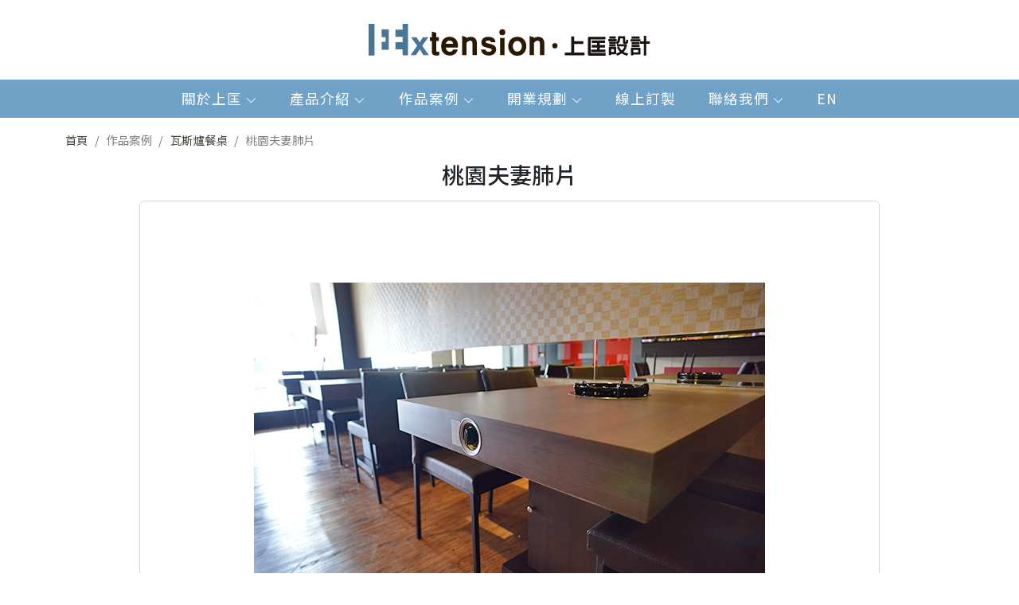

--- FILE ---
content_type: text/html; charset=UTF-8
request_url: http://extension.com.tw/prodcase/18
body_size: 27261
content:
<!doctype html>
<html lang="zh-Hant-TW">

<head>
    <meta charset="UTF-8" />

            <title>上匡設計 | 專業開店規畫與真材實料的客製火鍋桌與餐桌椅 桃園夫妻肺片</title>
    
    <meta name="viewport" content="width=device-width, initial-scale=1">
    <!-- Basic Page Needs -->
    <meta name='title' content="火鍋桌 | 電磁爐 | 電子調理桌 | 餐桌訂做 | 上匡設計" />
    <meta name="keywords" content="火鍋桌工廠,火鍋桌,高雄火鍋桌,台中火鍋桌,瓦斯火鍋桌,崁入式電磁爐,電磁爐火鍋桌,火鍋桌子,台中火鍋桌,高雄火鍋桌,開火鍋店,火鍋店設備,客製火鍋桌,hot pot tables, hot pot tables with induction cookers, shabu shabu tables, hot pot induction cookers" />
    <meta name="description" content="火鍋桌家具工廠直營，獨立品牌。專業開店規畫與真材實料的客製火鍋桌與餐桌椅。主要產品有火鍋桌、瓦斯火鍋桌、電磁爐火鍋桌、臭臭鍋桌、涮涮鍋桌、火鍋餐桌爐具、餐桌、餐椅等設備，服務客人有火鍋店、燒烤店、簡餐、異國料理等等。規畫與顧問團隊、台灣家具達人團隊、水電規劃與裝修設計，一條龍的系統讓您再碰到困難與疑問時，皆能在第一時間內獲得解答。深耕超過三十年，近年來致力於無火烹調的開發，崁入式電磁爐火鍋桌或電磁爐火鍋桌等，擁有全新的產品意念與實用價值。工廠直營客製化訂製餐桌服務，近來將餐飲界的概念帶回家庭餐桌椅設計中，發展出目前全台灣獨一無二的家庭用電子調理桌，讓您免去花大錢請設計師規劃裝潢，便能輕鬆擁有類中島式廚房餐廳的夢想。" />
    <!-- Favicons -->
    <link rel="icon" href="http://extension.com.tw/assets/img/favicon.png">
    <link rel="apple-touch-icon" href="http://extension.com.tw/assets/img/apple-touch-icon.png">
            <script>
  (function(i,s,o,g,r,a,m){i['GoogleAnalyticsObject']=r;i[r]=i[r]||function(){
  (i[r].q=i[r].q||[]).push(arguments)},i[r].l=1*new Date();a=s.createElement(o),
  m=s.getElementsByTagName(o)[0];a.async=1;a.src=g;m.parentNode.insertBefore(a,m)
  })(window,document,'script','//www.google-analytics.com/analytics.js','ga');
 
  ga('create', 'UA-23907558-1', 'auto');
  ga('send', 'pageview');
 
</script>
        
    <!-- Google Fonts -->

        <!-- Google Fonts -->
    <link
        href="https://fonts.googleapis.com/css2?family=Cormorant+Garamond:ital,wght@0,300;0,500;1,300&family=Noto+Sans+TC:wght@100;300;400;500;700&display=swap"
        rel="stylesheet">

    <!-- Core CSS Files -->
    <link rel="stylesheet" type="text/css" href="http://extension.com.tw/assets/vendor/bootstrap/bootstrap.css" />
    <link rel="stylesheet" href="http://extension.com.tw/assets/vendor/bootstrap-icons/bootstrap-icons.css">
    <!-- Vedor CSS File -->
    <link rel="stylesheet" href="http://extension.com.tw/assets/vendor/aos/aos.css">
    <link rel="stylesheet" href="http://extension.com.tw/assets/vendor/slick/slick.css">
    <link rel="stylesheet" type="text/css" href="http://extension.com.tw/assets/vendor/fancybox/jquery.fancybox.min.css" />

    <!-- Main CSS File -->
    <link rel="stylesheet" type="text/css" href="http://extension.com.tw/assets/css/style.css" />
    <!-- Vedor CSS File -->
</head>

<body>
    

    <header class="site-header-wrap">
        <!-- site-header -->
        <div class="site-header">
            <!-- header-top -->
            <div class="header-top">
                <div class="container">
                    <div class="brand-logo">
                        <a href="/">
                            <img src="http://extension.com.tw/assets/img/header-logo.svg">
                        </a>
                    </div>
                    <div class="mobile-navigation">
                        <div id="nav-mobile-toggle" class="navbar-toggle">
                            <i class="bi bi-list"></i>
                        </div>
                        <!-- top-nav-wrap -->
                        <div class="top-nav-wrap" style="display: none;">
                            <ul class="menu-accordion">
                                <li>
                                    <a class="toggle-menu" href="javascript:void(0);">
                                        <span>關於上匡</span>
                                        <i class="bi bi-chevron-down icon-arrow"></i>
                                    </a>
                                    <ul class="inner">
                                        <li>
                                            <a href="http://extension.com.tw/news">最新消息</a>
                                        </li>
                                                                                        
                                                <li>
                                                    <a
                                                        href="http://extension.com.tw/sitepage/1">關於上匡</a>
                                                </li>
                                                                                                                                    
                                                <li>
                                                    <a
                                                        href="http://extension.com.tw/sitepage/2">產品優勢</a>
                                                </li>
                                                                                                                                    
                                                <li>
                                                    <a
                                                        href="http://extension.com.tw/sitepage/3">簡易組裝</a>
                                                </li>
                                                                                                                                                                        

                                    </ul>
                                </li>
                                <li>
                                    <a class="toggle-menu" href="javascript:void(0);">
                                        <span>產品介紹</span>
                                        <i class="bi bi-chevron-down icon-arrow"></i>
                                    </a>
                                    <ul class="inner">
                                                                                    <li>
                                                <a href="http://extension.com.tw/product-category/8">火鍋桌/瓦斯火鍋桌/餐桌/營業用家具</a>
                                            </li>
                                                                                    <li>
                                                <a href="http://extension.com.tw/product-category/7">上匡居家/餐桌/茶几</a>
                                            </li>
                                                                                    <li>
                                                <a href="http://extension.com.tw/product-category/6">電磁爐/IH爐/營業用高功率電磁爐</a>
                                            </li>
                                                                                    <li>
                                                <a href="http://extension.com.tw/product-category/5">餐椅/椅子</a>
                                            </li>
                                                                                    <li>
                                                <a href="http://extension.com.tw/product-category/4">辦公桌/書桌/會議桌</a>
                                            </li>
                                                                                    <li>
                                                <a href="http://extension.com.tw/product-category/10">火鍋店餐具櫃</a>
                                            </li>
                                                                                    <li>
                                                <a href="http://extension.com.tw/product-category/2">火鍋桌用周邊配件</a>
                                            </li>
                                                                                    <li>
                                                <a href="http://extension.com.tw/product-category/9">精選美耐板/裝飾板/潔菌板</a>
                                            </li>
                                                                            </ul>
                                </li>
                                <li>
                                    <a class="toggle-menu" href="javascript:void(0);">
                                        <span>作品案例</span>
                                        <i class="bi bi-chevron-down icon-arrow"></i>
                                    </a>
                                    <ul class="inner">
                                                                                    <li>
                                                <a
                                                    href="http://extension.com.tw/prodcase-cat/7">營業用家具/火鍋桌/餐桌</a>
                                            </li>
                                                                                    <li>
                                                <a
                                                    href="http://extension.com.tw/prodcase-cat/11">家用家具/訂製餐桌</a>
                                            </li>
                                                                            </ul>
                                </li>
                                <li>
                                    <a class="toggle-menu" href="javascript:void(0);">
                                        <span>開業規劃</span>
                                        <i class="bi bi-chevron-down icon-arrow"></i>
                                    </a>
                                    <ul class="inner">
                                                                                    <li>
                                                <a
                                                    href="http://extension.com.tw/plan/1">平面規劃</a>

                                            </li>
                                                                                    <li>
                                                <a
                                                    href="http://extension.com.tw/plan/2">水電規劃</a>

                                            </li>
                                                                                    <li>
                                                <a
                                                    href="http://extension.com.tw/plan/3">行銷規劃</a>

                                            </li>
                                                                            </ul>
                                </li>
                                <li>
                                    <a href="http://extension.com.tw/customize">
                                        <span>線上訂製</span>
                                    </a>
                                </li>
                                <li>
                                    <a class="toggle-menu" href="javascript:void(0);">
                                        <span>聯絡我們</span>
                                        <i class="bi bi-chevron-down icon-arrow"></i>
                                    </a>
                                    <ul class="inner">
                                                                                    <li>
                                                <a
                                                    href="http://extension.com.tw/contact/1">聯絡我們</a>
                                            </li>
                                                                                    <li>
                                                <a
                                                    href="http://extension.com.tw/contact/2">我要報修</a>
                                            </li>
                                                                            </ul>

                                </li>
								<li> 
                                <a href="http://extension.com.tw/sitepage/4">EN
                                </a>
                            </li>
                                 
                            </ul>
                        </div>
                        <!--/ top-nav-wrap -->
                    </div>
                </div>
            </div>
            <!-- header-nav-wrap -->
            <div class="header-nav-wrap">
                <div class="container">
                    <nav class="header-nav-wrap">
                        <!-- header-nav -->
                        <ul class="header-nav">
                            <li class="sub-menu-parent">
                                <a href="javascript:void(0)">關於上匡
                                    <i class="bi bi-chevron-down"></i>
                                </a>
                                <ul class="sub-menu">
                                    <li><a href="http://extension.com.tw/news">最新消息</a></li>
                                    																					<li>
												<a
													href="http://extension.com.tw/sitepage/1">關於上匡</a>
											</li>
										                                    																					<li>
												<a
													href="http://extension.com.tw/sitepage/2">產品優勢</a>
											</li>
										                                    																					<li>
												<a
													href="http://extension.com.tw/sitepage/3">簡易組裝</a>
											</li>
										                                    										                                                                    </ul>
                            </li>
                            <li class="sub-menu-parent">
                                <a href="javascript:void(0)">
                                    產品介紹
                                    <i class="bi bi-chevron-down"></i>
                                </a>
                                <ul class="sub-menu">
                                                                            <li>
                                            <a href="http://extension.com.tw/product-category/8">火鍋桌/瓦斯火鍋桌/餐桌/營業用家具</a>
                                        </li>
                                                                            <li>
                                            <a href="http://extension.com.tw/product-category/7">上匡居家/餐桌/茶几</a>
                                        </li>
                                                                            <li>
                                            <a href="http://extension.com.tw/product-category/6">電磁爐/IH爐/營業用高功率電磁爐</a>
                                        </li>
                                                                            <li>
                                            <a href="http://extension.com.tw/product-category/5">餐椅/椅子</a>
                                        </li>
                                                                            <li>
                                            <a href="http://extension.com.tw/product-category/4">辦公桌/書桌/會議桌</a>
                                        </li>
                                                                            <li>
                                            <a href="http://extension.com.tw/product-category/10">火鍋店餐具櫃</a>
                                        </li>
                                                                            <li>
                                            <a href="http://extension.com.tw/product-category/2">火鍋桌用周邊配件</a>
                                        </li>
                                                                            <li>
                                            <a href="http://extension.com.tw/product-category/9">精選美耐板/裝飾板/潔菌板</a>
                                        </li>
                                                                    </ul>
                            </li>
                            <li class="sub-menu-parent">
                                <a href="javascript:void(0)">
                                    作品案例
                                    <i class="bi bi-chevron-down"></i>
                                </a>
                                <ul class="sub-menu">
                                                                            <li>
                                            <a
                                                href="http://extension.com.tw/prodcase-cat/7">營業用家具/火鍋桌/餐桌</a>
                                        </li>
                                                                            <li>
                                            <a
                                                href="http://extension.com.tw/prodcase-cat/11">家用家具/訂製餐桌</a>
                                        </li>
                                                                    </ul>
                            </li>
                            <li class="sub-menu-parent">
                                <a href="javascript:void(0)">
                                    開業規劃
                                    <i class="bi bi-chevron-down"></i>
                                </a>
                                <ul class="sub-menu">
                                                                            <li>
                                            <a
                                                href="http://extension.com.tw/plan/1">平面規劃</a>

                                        </li>
                                                                            <li>
                                            <a
                                                href="http://extension.com.tw/plan/2">水電規劃</a>

                                        </li>
                                                                            <li>
                                            <a
                                                href="http://extension.com.tw/plan/3">行銷規劃</a>

                                        </li>
                                                                    </ul>
                            </li>
                            <li>
                                <a href="http://extension.com.tw/customize">
                                    <span>線上訂製</span>
                                </a>
                            </li>
                            <li class="sub-menu-parent">
                                <a href="javascript:void(0)">
                                    聯絡我們
                                    <i class="bi bi-chevron-down"></i>
                                </a>
                                <ul class="sub-menu">
                                                                            <li>
                                            <a
                                                href="http://extension.com.tw/contact/1">聯絡我們</a>
                                        </li>
                                                                            <li>
                                            <a
                                                href="http://extension.com.tw/contact/2">我要報修</a>
                                        </li>
                                                                    </ul>
                            </li>
                            <li> 
                                <a href="http://extension.com.tw/sitepage/4">EN
                                </a>
                            </li>
                        </ul>
                        <!--/ header-nav -->
                    </nav>
                </div>
            </div>
            <!--/ header-nav-wrap -->
        </div>
        <!--/ site-header -->
    </header>

    
    <div class="container">
        <!-- breadcrumb -->
        <nav class="pt-3 fs-7 text-black-50" aria-label="breadcrumb">
            <ol class="breadcrumb">
                <li class="breadcrumb-item"><a href="/">首頁</a></li>
                <li class="breadcrumb-item">作品案例</li>
                <li class="breadcrumb-item"><a
                        href="http://extension.com.tw/prodcase-cat/7">瓦斯爐餐桌</a></li>
                <li class="breadcrumb-item">桃園夫妻肺片</li>
            </ol>
        </nav>
        <!--/ breadcrumb -->
        
        <h3 class="text-center text-dark mb-3">桃園夫妻肺片</h3>

        <div class="col-lg-10 mx-auto mb-4">
            <!-- product-gallery -->
            <div class="product-gallery">
                <div class="gallery-main">
                    <div class="slider-for">

                                                    <div class="gallery-slide">
                                <a data-fancybox="images" href="http://extension.com.tw/Datafile/ProdCasePic/20220605002541.jpg">
                                    <img alt="桃園夫妻肺片01" src="http://extension.com.tw/Datafile/ProdCasePic/20220605002541.jpg">
                                </a>
                            </div>
                                                    <div class="gallery-slide">
                                <a data-fancybox="images" href="http://extension.com.tw/Datafile/ProdCasePic/20220605002554.jpg">
                                    <img alt="桃園夫妻肺片02" src="http://extension.com.tw/Datafile/ProdCasePic/20220605002554.jpg">
                                </a>
                            </div>
                                                    <div class="gallery-slide">
                                <a data-fancybox="images" href="http://extension.com.tw/Datafile/ProdCasePic/20220605002610.jpg">
                                    <img alt="桃園夫妻肺片03" src="http://extension.com.tw/Datafile/ProdCasePic/20220605002610.jpg">
                                </a>
                            </div>
                                            </div>
                </div>
                <!-- gallery-main -->

                <!-- gallery-thumbnails -->
                <div class="slider-nav gallery-thumbnails col-md-7 col-9 mx-auto mt-3">

                                            <div class="thumbnails">
                            <img alt="桃園夫妻肺片01" src="http://extension.com.tw/Datafile/ProdCasePic/20220605002541.jpg">
                        </div>
                                            <div class="thumbnails">
                            <img alt="桃園夫妻肺片02" src="http://extension.com.tw/Datafile/ProdCasePic/20220605002554.jpg">
                        </div>
                                            <div class="thumbnails">
                            <img alt="桃園夫妻肺片03" src="http://extension.com.tw/Datafile/ProdCasePic/20220605002610.jpg">
                        </div>
                    

                </div>
                <!--/ gallery-thumbnails -->
            </div>
            <!--/ product-images -->
            <div class="bg-light mt-3 p-3">
                <div class="row g-1">

                    <p style="text-align: center;">桃園夫妻肺片</p>

                </div>
            </div>
        </div>
    </div>

    <!-- site-footer -->
    <footer class="site-footer">
<div class="container">
<div class="row g-3 fs-7 d-flex align-items-center">
<div class="col-lg-3 col-md-6">
<div><img class="footer-logo" src="/assets/img/header-logo-2.svg" /></div>

<h5 class="fs-7 mt-2">上匡設計 業潤國際有限公司</h5>
</div>

<div class="col-lg-3 col-md-6">
<div class="mt-2">新北市汐止區忠孝東路382巷1弄22號</div>

<div class="mt-2">台北總公司：(02)2643-0618</div>

<div class="mt-2">信箱：extension.think@gmail.com</div>
</div>

<div class="col-lg-3 col-md-6">
<div class="mt-2">台中服務處：(05)587-1555</div>

<div class="mt-2">高雄服務處：(07)722-3151</div>

</div>

<div class="col-lg-3 col-md-6">
<div class="col-lg-4 col-md-5 col-auto"><img class="img-fluid" src="/assets/img/qr-code.png" /></div>
</div>
</div>
</div>

<div class="p-2 bg-white fs-7 text-center text-dark">Copyright 2018 &copy; Extension ‧ 上匡 <a class="ms-2" href="https://www.thinkyes.tw/" target="_blank">炘業科技網頁設計</a></div>
</footer>
    <!--/ site-footer -->


    


    <!-- Core JS Files -->
    <script src="http://extension.com.tw/assets/vendor/jquery/jquery.min.js"></script>
    <script src="http://extension.com.tw/assets/vendor/bootstrap/bootstrap.bundle.min.js"></script>
    <!-- Vendor JS File -->
    <script src="http://extension.com.tw/assets/vendor/slick/slick.js"></script>
    <script src="http://extension.com.tw/assets/vendor/fancybox/jquery.fancybox.min.js"></script>
    <!-- Main JS File -->
    
    <script src="http://extension.com.tw/assets/js/main.js"></script>


    <script type="text/javascript">
        $('.slider-for').slick({
            slidesToShow: 1,
            slidesToScroll: 1,
            arrows: false,
            fade: false,
            asNavFor: '.slider-nav'
        });

        $('.slider-nav').slick({
            slidesToShow: 3,
            slidesToScroll: 1,
            asNavFor: '.slider-for',
            arrows: true,
            centerMode: true,
            focusOnSelect: true,
            prevArrow: '<div class="arrow-prev"><i class="bi bi-chevron-left"></i></div>',
            nextArrow: '<div class="arrow-next"><i class="bi bi-chevron-right"></i></div>',
            responsive: [{
                    breakpoint: 1024,
                    settings: {
                        slidesToShow: 3,
                    }
                },
                {
                    breakpoint: 600,
                    settings: {
                        slidesToShow: 1,
                    }
                },

            ]

        });
    </script>
</body>

</html>


--- FILE ---
content_type: text/css
request_url: http://extension.com.tw/assets/css/style.css
body_size: 24505
content:
@import url('https://fonts.googleapis.com/css2?family=Cormorant+Garamond:ital,wght@0,300;0,500;1,300&family=Noto+Sans+TC:wght@100;300;400;500;700&display=swap');


/* reset
---------------------------------------------------------*/

body,div,dl,dt,dd,ul,ol,li,h1,h2,h3,h4,h5,h6,pre,form,fiel.accordion-set,input,textarea,p,blockquote,th,td {margin:0; padding:0;}
table {border-collapse:collapse;border-spacing:0;}
fiel.accordion-set,img,iframe {border:0;}
address,caption,cite,code,dfn,em,th,var {font-style:normal;font-weight:normal;}
caption,th {text-align:left;}
q:before,q:after {content:'';}
abbr,acronym {border:0;}
select:focus,textarea:focus,input[type="text"]:focus,input[type="password"]:focus,button:focus{
  outline: 0;
}
a:active, a:hover,a:focus,select:focus {outline: 0 none;}

*:focus {outline: 0;}

select:-moz-focusring {
  color: transparent;
  text-shadow: 0 0 0 #000;
}


/* common
---------------------------------------------------------*/

*,
:before,
:after {
  -webkit-box-sizing: border-box;
  -moz-box-sizing: border-box;
  box-sizing: border-box;
}

body {
  word-wrap: break-word;
  font-size: 1rem;
  color: #606060;
  letter-spacing: .03em;
  line-height: 1.6;
  font-family: 'Noto Sans TC','Cormorant Garamond',-apple-system,sans-serif;
}

html,
body {
  position: relative;
  width: 100%;
}

a{
  color: #48443B;
  -webkit-transition: all 0.3s ease 0s;
  -o-transition: all 0.3s ease 0s;
  transition: all 0.3s ease 0s;
  text-decoration: none;
}

a:hover{
  color: #EC6C1B;
}


/* bootstrap setting
---------------------------------------------------------*/

.fs-5-1{
  font-size: 1.1rem;
}

.fs-7{
  font-size: 0.9rem;
}

.fs-8{
  font-size: 0.85rem;
}

.h-100{
  height: 100%;
}

.btn{
  border-radius: 0.5rem;
  padding: 0.375rem 1rem;
}

.h-fix-2{
  height: 50px;
  overflow: hidden;
  display: block;
  line-height: 1.55;
}

.h-fix-3{
  height: 65px;
  overflow: hidden;
  display: block;
}

.h-fix-3-m{
  max-height: 65px;
  overflow: hidden;
  display: block;
}

.bg-light-1{
  background: #F9F5F0;
}

.bg-dark-1{
  background: #706184;
}

.rounded-4 {
  border-radius: 0.5rem !important;
}

.cursor{
  cursor: pointer;
}

.text-eng{
  font-family: 'Cormorant Garamond'
}

.bg-brown{
  background: #877562;
}

.bg-brown-1{
  background: #bc9670;
}

.bg-blue-1{
  background: #6087a6;
}

.bg-orange{
  background: #f69c32;
}


/* site-header
---------------------------------------------------------*/

.site-header-wrap{
  width: 100%;
  height: 148px;
}

.header-top{
  background: #fff;
  padding: 30px 0;
}

.brand-logo{
  margin: 0 auto;
  text-align: center;
}

.brand-logo img{
  height: 40px;
}

.site-header.sticky{
  position: fixed;
  top: 0;
  right: 0;
  left: 0;
  width:100%;
  z-index: 4;
  box-shadow: 0 1px 3px 0 rgb(0,0,0,0.2);
  -webkit-animation: 300ms ease-in-out 0s normal none 1 running fadeInDown;
  animation: 300ms ease-in-out 0s normal none 1 running fadeInDown;
}

.site-header.sticky .header-top{
  padding: 15px 0;
}

.site-header.sticky .brand-logo img{
  height: 30px;
}

@keyframes fadeInDown {
  0% {
    opacity: 0;
    transform: translateY(-20px)
  }
  100% {
    opacity: 1;
    transform: translateY(0)
  }
}

@media (max-width: 1000px) {

  .site-header-wrap{
    height: 66px;
  }

  .header-top{
    padding: 15px 0;
  }

  .site-header .brand-logo{
    margin: initial;
  }

  .site-header .brand-logo img{
    height: 30px;
  }

}



/* mobile-navigation
---------------------------------------------------------*/

.mobile-navigation{
  display: none;
}

.mobile-navigation .navbar-toggle{
  cursor: pointer;
  margin: 0 4px;
}

.mobile-navigation i{
  font-size: 2rem;
  color: #222;
  line-height: 1;
}


@media (max-width: 1000px) {

  .header-main,.header-top-nav{
    display: none;
  }

  .mobile-navigation{
    display: flex;
  }

  .site-header .header-top .container{
    display: flex;
    justify-content: space-between;
    align-items: center;
  }

}


/* header-nav
---------------------------------------------------------*/

.header-nav-wrap{
  background: #70A2C7;
  text-align: center;
}

.header-nav-wrap ul,
.header-nav-wrap ul li {
  list-style-type: none;
  padding: 0;
  margin: 0;
}

.header-nav-wrap > ul > li {
  display: inline-block;
  letter-spacing: 1px;
  font-size: 1.1em;
}

.header-nav-wrap > ul > li > a{
  padding: 10px 18px;
  display: block;
  color: #fff;
}

.header-nav-wrap > ul > li > a.current{
  background: rgba(0, 0, 0, 0.09);
  color: #fff;
}

.header-nav-wrap > ul > li > a i{
  font-size: 0.85rem;
}

.header-nav-wrap > ul > li:first-child {
  border-left: none;
}

.header-nav .sub-menu-parent:focus .sub-menu,
.header-nav .sub-menu-parent:focus-within .sub-menu,
.header-nav .sub-menu-parent:hover .sub-menu {
  visibility: visible;
  /* shows sub-menu */
  opacity: 1;
  z-index: 2;
  transform: translateY(0%);
  transition-delay: 0s, 0s, 0.3s;
  /* this removes the transition delay so the menu will be visible while the other styles transition */
}

.header-nav .sub-menu-parent {
  position: relative;
}

.header-nav .sub-menu {
  background: rgba(255, 255, 255, 0.9);
  box-shadow: 0 0 4px 0 rgb(0,0,0,0.2);
  padding: 10px 15px;
  visibility: hidden;
  /* hides sub-menu */
  opacity: 0;
  position: absolute;
  top: 100%;
  left: -32px;
  width: 175px;
  transform: translateY(-2em);
  z-index: 2;
  transition: all 0.3s ease-in-out 0s, visibility 0s linear 0.3s, z-index 0s linear 0.01s;
}

.header-nav .sub-menu a{
  padding: 5px 0;
  display: block;
  color: #5F5D59;
  font-size: 0.95rem;
}

.header-nav .sub-menu a:hover{
  color: #B77204;
}


@media (max-width: 1000px) {

  .header-nav-wrap{
    display: none;
  }

}

/* top-nav-wrap
---------------------------------------------------------*/

.top-nav-wrap{
  position: absolute;
  width: 100%;
  left: 0;
  right: 0;
  top: 66px;
  background: #70A2C7;
  box-shadow: 0 6px 6px 0 rgb(0,0,0,0.15);
  z-index: 4;
  display: none;
}

.top-nav-wrap .menu-accordion{
  max-height: 400px;
  overflow-y:auto;
  -webkit-overflow-scrolling: touch;
}

ul.menu-accordion .inner .inner li a:hover{
  text-decoration: underline;
}

@media (min-width: 1000px) {

  .top-nav-wrap{
    display: none!important;
  }

}


/* menu-accordion
---------------------------------------------------------*/

ul.menu-accordion {
  list-style: none;
  padding: 0;
}

ul.menu-accordion .inner {
  overflow: hidden;
  display: none;
  padding: 5px 0 5px 15px;
}

ul.menu-accordion > li {
  line-height: 1.1;
}

ul.menu-accordion > li > a{
  width: 100%;
  display: block;
  padding: 0.85em 0;
  display: flex;
  justify-content: space-between;
  align-items: center;
  border-bottom: 1px solid rgba(0, 0, 0, 0.1);
  -webkit-transition:all .3s;
  -moz-transition:all .3s;
  -ms-transition:all .3s;
  transition:all .3s;
}

ul.menu-accordion li > a  i.icon-arrow{
  transition:all 0.4s ease;
  font-size: 1.1em;
  color: #fff;
}

ul.menu-accordion li > a.open{
  color: #fff;
  font-weight: 400;
}

ul.menu-accordion li > a.open i.icon-arrow{
  -webkit-transform: rotate(180deg);
  -ms-transform: rotate(180deg);
  -o-transform: rotate(180deg);
  transform: rotate(180deg);
}

ul.menu-accordion li a.toggle:hover {
  background: rgba(255, 255, 255, 0.9);
}

ul.menu-accordion .inner li{
  list-style: none;
}

ul.menu-accordion .inner > li > a{
  padding: 10px;
  display: flex;
  justify-content: space-between;
  color: rgba(255, 255, 255, 0.9);
}

ul.menu-accordion .inner > li > a:hover{
  color: #fcf7a5;
}


ul.menu-accordion .inner > li > a.active{
  color: #000;
}

ul.menu-accordion .inner > li a i{
  color: #777;
  font-size: 0.95em;
  margin-right: 5px;
}

ul.menu-accordion .inner.show {
  /*display: block;*/
}

ul.menu-accordion .inner .inner li{
  font-size: 0.95em;
}

ul.menu-accordion .inner .inner li a{
  padding: 5px 0;
}

.top-nav-wrap .menu-accordion > li > a span{
  display: flex;
  align-items: center;
  line-height: 1;
}

.top-nav-wrap .menu-accordion > li > a span i{
  margin-right: 8px;
  color: #7B4B43;
}

.top-nav-wrap .menu-accordion > li > a{
  padding: 0.9em;
  color: #fff;
  font-size: 1.1rem;
}

@media (max-width: 768px) {

  ul.menu-accordion > li > a{
    padding: 0.8em 0;
  }

}


/* owl-carousel
---------------------------------------------------------*/

.owl-carousel button.owl-next,
.owl-carousel button.owl-prev{
  font-family: bootstrap-icons !important;
  color: rgba(0, 0, 0, 0.7);
  -webkit-transition:all .3s;
  -moz-transition:all .3s;
  -ms-transition:all .3s;
  transition:all .3s;
  position: absolute;
  top: 50%;
  margin-top: -24px;
  z-index: 4;
}

.owl-carousel button.owl-prev span,
.owl-carousel button.owl-next span{
  font-size: 0;
}

.owl-carousel button.owl-prev,
.owl-carousel button.owl-next{
  font-size: 2.2rem!important;
  line-height: 46px;
}

.owl-carousel button.owl-prev{
  left: 0px;
}

.owl-carousel button.owl-prev:after{
  content:"\F284";
  text-align: center;
}

.owl-carousel button.owl-next{
  right: 0;
}

.owl-carousel button.owl-next:after{
  content:"\F285";
  text-align: center;
}

.owl-carousel button.owl-prev:hover,
.owl-carousel button.owl-next:hover{
  color: #000;
}

.owl-dots{
  width: 100%;
  text-align: center;
  margin-top: 10px;
}

.owl-dots .owl-dot span{
  width: 22px;
  height: 22px;
  background: #fff;
  display: block;
  border-radius: 30px;
  margin: 3px 3px;
  border: 3px solid rgba(0, 0, 0, 0.2);
  transition: opacity .2s ease;
}

.owl-dots .owl-dot.active span,
.owl-dots .owl-dot:hover span{
  background: #70A2C7;
}



/* index-carousel
---------------------------------------------------------*/

.index-carousel{
  position: relative;
  width: 100%;
}

.index-carousel .index-slide{
  height: 400px;
  cursor: pointer;
  background-position: center center;
  background-size: cover
}

.index-carousel .index-slide a{
  color: #fff;
}

.index-slide .entry-txt{
  text-shadow: 2px 2px 5px rgba(0, 0, 0, 0.4);
}

.index-carousel.owl-carousel .owl-dots{
  position: absolute;
  bottom: 20px;
}

@media (max-width: 768px) {

  .index-carousel .index-slide{
    height: 250px;
  }

}

/* elementor-section
---------------------------------------------------------*/

.elementor-section{
  padding: 60px 0;
}

.section-bg-1{
  background: url(../img/section-bg-1.jpg) center center no-repeat;
  background-size: cover;
}

.section-bg-2{
  background: url(../img/section-bg-2.jpg) center center no-repeat;
  background-size: cover;
}

.section-bg-3{
  background: url(../img/section-bg-3.jpg) center center no-repeat;
  background-size: cover;
}

.section-bg-4{
  background: url(../img/p2/stove-bg-1.jpg) center center no-repeat;
  background-size: cover;
}

.section-bg-5{
  background: url(../img/section-bg-4.jpg) center center no-repeat;
  background-size: cover;
}

.intro-circle{
  width: 370px;
  height: 370px;
  background: #fff;
  border-radius: 400px;
  display: block;
  padding: 30px 0;
}

.intro-circle .entry-info{
  position: relative;
  z-index: 2;
}

/* section-title
---------------------------------------------------------*/

.section-title{
  margin-bottom: 20px;
  text-align: center;
}

.section-title h2{
  font-size: 1.8rem;
  font-weight: 300;
  color: #222;
  letter-spacing: 0.25rem;
  position: relative;
}

.section-title h2:before,.section-title h2:after{
  position: absolute;
  content: '';
  width: 50px;
  height: 2px;
  background: #b7b7b7;
  display: block;
  top: 15px;
}

.subheading{
  color: #A3A3A3;
  letter-spacing: 2px;
}

.section-title h2:before{
  left: -60px;
}

.section-title h2:after{
  right: -60px;
}


/* item-image
---------------------------------------------------------*/

.item-image{
  display: block;
}


/* toTop
---------------------------------------------------------*/

#toTop{
  position: fixed;
  background: #DB7E2E;
  width: 45px;
  height: 45px;
  text-align: center;
  line-height: 42px;
  bottom: 20px;
  right: 20px;
  border-radius: 50px;
  color: #fff;
  font-size: 1.5em;
  z-index: 222;
  -webkit-transition:all .3s;
  -moz-transition:all .3s;
  -ms-transition:all .3s;
  transition:all .3s;
}

#toTop:hover{
  color: rgb(0,0,0,1);
}


/* site-footer
---------------------------------------------------------*/

.site-footer{
  background: #70A2C7;
  color: #fff;
}

.site-footer .container{
  padding: 30px 15px;
}

.site-footer .footer-logo{
  width: 100%;
  max-width: 225px;
}

.btn-list .btn{
  margin: 2px 2px 3px;
}


/* page-head
---------------------------------------------------------*/

.page-head{
  background: url(../img/page-header-1.jpg) no-repeat center center;
  background-size: cover;
  height: 135px;
  text-align: center;
  padding: 25px 0 ;
}

.page-head.user-bg{
  background: url(../img/page-header-2.jpg) no-repeat center center;
}

.page-head h2{
  letter-spacing: 0.3rem;
  color: #fff;
  text-shadow: 0.1em 0.1em 0.2em rgba(0, 0, 0, 0.6);
}

@media (max-width: 768px) {

  .page-head{
    background: url(../img/page-header-1.jpg) no-repeat right center;
  }

}


/* btn-gray
---------------------------------------------------------*/

.border-radius-0 .btn{
  border-radius: 0;
}

.btn-gray{
  background: #F2F2F2;
  color: #676767;
}


/* post-item
---------------------------------------------------------*/

.post-item{}

.post-item .post-thumb{
  border-radius: 8px;
  border: 1px solid #D6D6D6;
  padding: 8px;
}

.post-item .post-thumb a img{
  max-width: 100%;
  max-height: 100%;
  height: auto;
}

.post-item .post-thumb a{
  display: flex;
  justify-content: center;
  align-items: center;
  height: 160px;
}

@media (max-width: 600px) {

  .post-item .post-thumb a{
    height: auto;
  }

}



/* gallery-thumbnails
---------------------------------------------------------*/

.gallery-thumbnails .thumbnails{
  width: 100px;
  padding: 8px;
  border-radius: 6px;
  border: 1px solid #D6D6D6;
  cursor: pointer;
  height: 100px;
  display: flex!important;
  justify-content: center;
  align-items: center;
}

.gallery-thumbnails .thumbnails img{
  max-width: 100%;
  max-height: 100%;
}

.gallery-main .slick-slide div{

}

.gallery-main .slick-slide div img{
  max-height: 100%;
  max-width: 100%;
}

.gallery-main .slick-slide div a{
  width: 100%;
  display: block;
  padding: 8px;
  background: #fff;
  border-radius: 6px;
  border: 1px solid #D6D6D6;
  display: flex!important;
  justify-content: center;
  align-items: center;
  height: 600px;
}

.gallery-thumbnails .slick-arrow{
  font-size: 2rem;
  z-index: 2;
  line-height: 1;
  cursor: pointer;
  text-align: center;
  -webkit-transition:all .3s;
  -moz-transition:all .3s;
  -ms-transition:all .3s;
  transition:all .3s;
  position: absolute;
  top: 50%;
  margin-top: -22px;
}

.gallery-thumbnails .arrow-prev.slick-arrow{
  left: -30px;
}

.gallery-thumbnails .arrow-next.slick-arrow{
  right: -30px;
}

@media (max-width: 768px) {

  .gallery-main .slick-slide div a{
    height: 400px;
  }

}


/* free-text
---------------------------------------------------------*/

.free-text img{
  max-height: 100%;
  max-width: 100%;
}

.free-text a{
  color: #EC6C1B;
  text-decoration: underline;
}

.free-text ul,.free-text ol{
  margin-left: 20px;
}

.free-text table,.free-text table th,.free-text table td{
  border: 1px solid;
}

.free-text table th,.free-text table td{
  padding: 6px 10px;
  line-height: 1.5;
}

/* video-box
---------------------------------------------------------*/

.video-container{
  max-width: 600px;
}

.video-box {
  position: relative;
  padding-bottom: 56.25%;
}

.video-box iframe {
  position: absolute;
  top: 0;
  left: 0;
  width: 100%;
  height: 100%;
}


/* choose-block
---------------------------------------------------------*/

.choose-block h2>span {
  display: inline-block;
  width: 24px;
  height: 24px;
  line-height: 24px;
  vertical-align: middle;
  text-align: center;
  font-size: 14px;
  border-radius: 50px;
  background: #000;
  color: #fff;
  margin-right: 5px
}

li[class^="menu"] input {
  display: none
}

.button_group li {
  position: relative;
  width: 16.6%;
  display: inline-block;
  text-align: center;
  line-height: 1.4;
  background-color: #fff;
  border: 1px solid #ddd;
  margin: 5px;
  padding: 5px;
}

.button_group li[class^="menu"].check {
  border: 3px solid #70a2c7
}

li[class^="menu"] .bi {
  position: absolute;
  color: #fff;
  background-color: #70a2c7;
  font-size: 1.5rem;
  border-radius: 100%;
  line-height: 1;
  width: 25px;
  height: 25px;
  top: -10px;
  right: -10px;
  display: none
}

li[class^="menu"].check .bi {
  display: block!important
}

li[class^="menu"] a {
  display: block
}

li[class^="menu"] img {
  padding: 10px
}

@media (max-width: 1000px) {
  .button_group li{
    width: 28%;
  }
}

@media (max-width: 768px) {
  .button_group li{
    width: 46%;
  }
}


/* plan
---------------------------------------------------------*/

.plan-list-all {
  width: 100%
}

.plan-list-all:after {
  visibility: hidden;
  display: block;
  font-size: 0;
  content: " ";
  clear: both;
  height: 0;
}

.plan-list-all ul {
  padding: 0
}

.plan-list-all ul li {
  width: calc(100% / 4 - 30px);
  display: block;
  margin-right: 40px;
  float: left;
  position: relative;
  margin-bottom: 50px;
  border: solid 5px #d8d8d8;
}

.plan-list-all ul li:nth-child(4n) {
  margin-right: 0
}

.plan-list-all ul li:nth-child(4n+1) {
  clear: both;
}

.plan-list-all ul li:nth-child(5) {
  margin-right: 0
}

.plan-list-all figure {
  margin: 0;
}

.plan-list-all ul li:after {
  content: '';
  border-color: transparent transparent transparent #d8d8d8;
  border-style: solid;
  border-width: 20px;
  /* 設定 width、height 可更好理解原理 */
  height: 0px;
  width: 0px;
  position: absolute;
  right: -45px;
  top: 50%;
  transform: translate(0, -50%);
}

.plan-list-all ul li.down:after {
  content: '';
  border-color: #d8d8d8 transparent transparent transparent;
  /* 設定 width、height 可更好理解原理 */
  right: 50%;
  top: inherit;
  bottom: -45px;
  transform: translate(50%, 0);
}

.plan-list-all ul li.right {
  float: right;
}

.plan-list-all ul li.right:after {
  border-color: transparent #d8d8d8 transparent transparent;
  /* 設定 width、height 可更好理解原理 */
  left: -45px;
  right: inherit;
  top: 50%;
  transform: translate(0, -50%);
}

.plan-list-all ul li:last-child:after {
  display: none
}

.plan-info {
  width: 100%;
  background: rgba(100, 89, 73, 0.7);
  color: #fff;
  text-align: center;
  padding: 10px 15px;
  position: absolute;
  bottom: 0;
}

.plan-info h2 {
  margin: 0;
  position: absolute;
  top: -15px;
  color: #70a2c7;
  font-weight: 700;
  text-shadow: 1px 2px 0 #fff;
  font-size: 28px
}

.plan-info p {
  margin: 0;
  font-family: '微軟正黑體', sans-serif;
}

.plan-list-all.list-bottom {
  width: 100%
}

.plan-list-all.list-bottom ul li {
  width: calc(100% / 4 - 35px)
}

.plan-list-all ul li figure {
  overflow: hidden;
}

.plan-list-all ul li figure img {
  transition: all .5s
}

.plan-list-all ul li:hover figure img {
  transform: scale(1.05)
}

.case-inner.plan-bg {
  background: url(../images/p8/plan-bg.jpg)no-repeat;
  background-attachment: fixed;
  padding: 30px;
  margin-bottom: 0
}

.plan-word {
  background: rgba(255, 255, 255, 0.8);
  padding: 40px;
  text-align: center
}

.plan-word h2 {
  display: inline-block;
  font-weight: 700;
  margin-bottom: 10px;
  margin-top: 0
}

.plan-word p {
  max-width: 1000px;
  margin: 0 auto 20px
}

.contact-zone .contact-list li {
  width: calc(100% / 3 - 35px);
  display: inline-block;
  padding: 30px;
  margin: 10px;
  color: #70a2c7;
  background: #fff;
  box-shadow: 0 5px 10px -2px rgba(0, 0, 0, 0.3);
  vertical-align: top
}

.contact-zone .contact-list li h3 i {
  padding-bottom: 5px
}

@media screen and (max-width:960px) {
  .plan-list-all ul li {
    width: calc(100% / 3 - 27px);
  }
  .plan-list-all ul li:nth-child(4n) {
    margin-right: 40px
  }
  .plan-list-all ul li:nth-child(4n+1) {
    clear: none;
  }
  .plan-list-all ul li:nth-child(3n) {
    margin-right: 0;
  }
  .plan-list-all ul li:nth-child(3n+1) {
    clear: none;
  }
  .plan-list-all ul li:nth-child(4) {
    float: right;
    margin-right: 0;
  }
  .plan-list-all ul li:nth-child(3):after {
    border-color: #d8d8d8 transparent transparent transparent;
    left: 50%;
    top: inherit;
    bottom: -45px;
    transform: translate(-50%, 0);
  }
  .plan-list-all ul li:nth-child(4):after {
    border-color: transparent #d8d8d8 transparent transparent;
    top: 50%;
    left: -45px;
    bottom: inherit;
    right: inherit;
    transform: translate(0, -50%);
  }
  .plan-list-all ul li:nth-child(5) {
    margin-right: 40px;
  }
  .plan-list-all ul li:nth-child(6) {
    margin-right: 40px;
  }
  .plan-list-all ul li:nth-child(6):after {
    border-color: #d8d8d8 transparent transparent transparent;
    left: 50%;
    top: inherit;
    bottom: -45px;
    transform: translate(-50%, 0);
  }
  .plan-list-all ul li:nth-child(7) {
    float: left
  }
}

@media screen and (max-width:640px) {
  .plan-list-all ul li {
    float: none !important;
    width: 100%;
    display: table;
    margin: 0;
    margin-bottom: 20px;
    border: solid 3px #d8d8d8;
  }
  .plan-list-all ul li:after {
    border-color: #d8d8d8 transparent transparent transparent !important;
    border-width: 10px !important;
    left: 50% !important;
    top: inherit !important;
    bottom: -23px !important;
    transform: translate(-50%, 0) !important;
  }
  .plan-list-all ul li figure {
    display: table-cell;
    width: 160px;
  }
  .plan-info {
    display: table-cell;
    width: calc(100% - 160px);
    vertical-align: middle;
    text-align: left;
    position: static;
    padding: 20px;
  }
  .plan-word {
    padding: 20px;
  }
  .plan-word h2 {
    font-size: 1.2em;
    line-height: 1.5
  }
  .plan-word p {
    line-height: 1.5
  }
  .case-inner.plan-bg {
    padding: 20px
  }
}

@media screen and (max-width:480px) {
  .plan-list-all ul li figure {
    display: table-cell;
    width: 120px;
  }
  .plan-info {
    display: table-cell;
    width: calc(100% - 120px);
    padding: 15px;
  }
}


/* fix-h-3
---------------------------------------------------------*/

.fix-h-3-wrap{
  display: flex;
}

.fix-h-3{
  width: 31.33%;
  margin:0 1%;
}

@media (max-width: 768px) {

  .fix-h-3-wrap{
    display: block;
  }

  .fix-h-3{
    width: 100%;
    margin: 0 0 10px;
  }

}


/* step-block
---------------------------------------------------------*/

.step-block {
  padding-bottom: 80px;
  position: relative;
}

.step-block:first-child {
  padding-top: 80px;
}

.step-block:before {
  content: '';
  position: absolute;
  width: 65%;
  height: 300px;
  bottom: 155px;
  background: rgba(112, 162, 199, 0.2);
  z-index: -1;
}

.step-block:nth-child(even):before {
  right: 0;
}

.step-block:after {
  content: '';
  display: block;
  clear: both;
}

.step-img,
.step-info {
  display: inline-block;
  vertical-align: top;
}

.step-img {
  width: 60%;
}

.step-block:nth-child(even) .step-img {
  float: left;
}

.step-info {
  width: calc(100% - 60% - 5px);
  position: relative;
  text-align: center;
}

.step-info:after {
  content: '';
  position: absolute;
  height: 50px;
  width: 1px;
  background: #70a2c7;
  margin-top: 10px;
}

.step-info>h2 {
  color: #70a2c7
}

.step-info>h2>span {
  font-size: 16px;
  font-weight: bold;
}

@media (max-width: 768px) {
  .step-img,
  .step-info {
    width: 100%;
  }
  .step-block:first-child {
    padding-top: 20px;
  }
  .step-block {
    padding-bottom: 20px;
  }
  .step-img {
    padding-top: 50px;
  }
}


/* grid
---------------------------------------------------------*/


.grid-wrap:after {
  content: '';
  display: block;
  clear: both;
}

.grid-sizer,
.grid-item {
  width: 31.3%;
  border: 1px solid rgba(0, 0, 0, 0.1);
  background: #fff;
  margin: 0 1% 2%;
  padding: 8px;
  border-radius: 6px;
}

.grid-item {
  float: left;
}

.grid-item img {
  display: block;
  max-width: 100%;
}

@media (max-width: 768px) {

  .grid-item,
  .grid-sizer {
    width: 48%;
  }

}

/* ctg-carousel
---------------------------------------------------------*/

.ctg-carousel .item-image{
  height: 159px;
  overflow: hidden;
}

.ctg-carousel .item-image img{
  display: block;
  width: 100%;
  height: 100%;
  object-fit: cover;
}

/* portfolio
---------------------------------------------------------*/

.portfolio .item-image{
  height: 147px;
  overflow: hidden;
}

.portfolio .item-image img{
  display: block;
  width: 100%;
  height: 100%;
  object-fit: cover;
}

--- FILE ---
content_type: application/javascript
request_url: http://extension.com.tw/assets/js/main.js
body_size: 1438
content:
$( document ).ready(function() {

  //sticky header
  $(window).scroll(function() {
    if ($(this).scrollTop() > 250) {
      $('.site-header').addClass('sticky');
    } else {
      $('.site-header').removeClass('sticky');
    }
  });

  if ($(window).scrollTop() > 250) {
    $('.site-header').addClass('sticky');
  }


  // mobile nav
  $("#nav-mobile-toggle").click(function(){
     $(".top-nav-wrap").slideToggle("fast");
  });


  // menu Accordion
  $('.toggle-menu').click(function(e) {
      e.preventDefault();
      
      var $this = $(this);
      
      if ($this.next().hasClass('show')) {
          $this.next().removeClass('show');
          $this.next().slideUp(350);

      } else {
          $this.parent().parent().find('li .inner').removeClass('show');
          $this.parent().parent().find('li .inner').slideUp(350);
          $this.next().toggleClass('show');
          $this.next().slideToggle(350);
      }

    
      if ($this.hasClass('open')) {
          $this.removeClass('open');

      } else {
          $this.parent().parent().find('.toggle-menu').removeClass('open');
          $this.toggleClass('open');

      }


  });


  // toTop
  jQuery('#toTop').hide();
  jQuery(window).scroll(function () {
    if (jQuery(this).scrollTop() > 300) {
      jQuery('#toTop').fadeIn(300);
    } else {
      jQuery('#toTop').fadeOut(300);
    }
  });

  AOS.init({
    duration: 1000,
    once: true
  });


});

--- FILE ---
content_type: image/svg+xml
request_url: http://extension.com.tw/assets/img/header-logo.svg
body_size: 8404
content:
<svg xmlns="http://www.w3.org/2000/svg" width="365.259" height="41.214" viewBox="0 0 365.259 41.214">
  <g id="Group_3" data-name="Group 3" transform="translate(-446 -198.407)">
    <g id="Group_1" data-name="Group 1" transform="translate(446 198.407)">
      <path id="Path_1" data-name="Path 1" d="M103.75,159.9H96.64l-4.782-7.473L87.1,159.9H80.042l8.493-12.036-7.911-11.139H87.71l4.149,6.577,4.127-6.577h7.11l-7.911,11.139Z" transform="translate(-25.524 -119.48)" fill="#497596"/>
      <path id="Path_2" data-name="Path 2" d="M128.985,156.529a19.154,19.154,0,0,1-2,.388,12.789,12.789,0,0,1-1.686.123,8.944,8.944,0,0,1-3.215-.475,3.82,3.82,0,0,1-1.832-1.407,5.33,5.33,0,0,1-.814-2.341,26.187,26.187,0,0,1-.182-3.278V138.108h-2.62v-4.8h2.62V126l5.777,1.526V133.3h3.446v4.8H125.03v11.6A9.113,9.113,0,0,0,125.1,151a2.566,2.566,0,0,0,.206.751.682.682,0,0,0,.34.353,1.225,1.225,0,0,0,.474.084,10.937,10.937,0,0,0,1.261-.084c.486-.055,1.018-.133,1.6-.232Z" transform="translate(-37.193 -116.062)" fill="#2a1900"/>
      <path id="Path_3" data-name="Path 3" d="M159.726,152.384a10.491,10.491,0,0,1-1.372,3.348,9.3,9.3,0,0,1-2.258,2.449,9.56,9.56,0,0,1-2.983,1.506,12.075,12.075,0,0,1-3.556.511,12.6,12.6,0,0,1-4.649-.828,10.016,10.016,0,0,1-3.6-2.389,10.8,10.8,0,0,1-2.33-3.823,16.316,16.316,0,0,1-.022-10.182,11.006,11.006,0,0,1,2.254-3.819,9.78,9.78,0,0,1,3.472-2.417,11.538,11.538,0,0,1,4.463-.834,11.982,11.982,0,0,1,4.551.822,9.553,9.553,0,0,1,3.459,2.379,10.637,10.637,0,0,1,2.206,3.81,15.611,15.611,0,0,1,.777,5.121v1.82H144.169a7.021,7.021,0,0,0,1.881,4.113,4.905,4.905,0,0,0,3.507,1.37,4.7,4.7,0,0,0,1.323-.194,4.588,4.588,0,0,0,1.236-.569,4.138,4.138,0,0,0,1-.923,3.54,3.54,0,0,0,.618-1.272Zm-5.752-7.353a6.071,6.071,0,0,0-1.819-3.205,4.512,4.512,0,0,0-3.011-1.065,4.558,4.558,0,0,0-3.007,1.065,5.984,5.984,0,0,0-1.846,3.205Z" transform="translate(-44.054 -119.22)" fill="#2a1900"/>
      <path id="Path_4" data-name="Path 4" d="M183.8,137.224a8.617,8.617,0,0,1,5.386-1.915q8.231,0,8.229,8.857v14.875h-5.776V144.335a5.279,5.279,0,0,0-.691-3.085,2.7,2.7,0,0,0-2.295-.92q-2.33,0-4.853,2.814v15.9h-5.7V134.035l5.7,1.831Z" transform="translate(-56.792 -118.623)" fill="#2a1900"/>
      <path id="Path_5" data-name="Path 5" d="M227.342,142.966q-.583-2.2-3.521-2.206a7.2,7.2,0,0,0-1.381.12,4.149,4.149,0,0,0-1.1.364,2.085,2.085,0,0,0-.742.6,1.374,1.374,0,0,0-.265.828,1.33,1.33,0,0,0,.13.618,1.358,1.358,0,0,0,.657.5,10.231,10.231,0,0,0,1.541.522q1.018.277,2.765.717a36.059,36.059,0,0,1,3.7,1.067,9.115,9.115,0,0,1,2.608,1.383,5.1,5.1,0,0,1,1.555,2.014,7.553,7.553,0,0,1,.508,2.96,6.976,6.976,0,0,1-.678,3.061,7.391,7.391,0,0,1-1.919,2.447,9.065,9.065,0,0,1-3,1.638,12.237,12.237,0,0,1-3.943.6q-9.129,0-10.144-7.865h5.824q.461,3.012,4.269,3.009a4.772,4.772,0,0,0,2.876-.728,2.14,2.14,0,0,0,.982-1.77,1.521,1.521,0,0,0-.2-.814,1.868,1.868,0,0,0-.815-.605,10.751,10.751,0,0,0-1.675-.569c-.714-.2-1.634-.437-2.767-.729q-2.087-.51-3.594-1.033a8.5,8.5,0,0,1-2.474-1.285A4.662,4.662,0,0,1,215.1,145.9a7.636,7.636,0,0,1-.471-2.889,6.329,6.329,0,0,1,.629-2.8,6.661,6.661,0,0,1,1.8-2.257,8.59,8.59,0,0,1,2.814-1.5,11.7,11.7,0,0,1,3.69-.545q8.853,0,9.486,7.059Z" transform="translate(-68.279 -119.22)" fill="#2a1900"/>
      <path id="Path_6" data-name="Path 6" d="M312.313,137.367a8.615,8.615,0,0,1,5.388-1.915q8.224,0,8.224,8.857v14.875h-5.774V144.479a5.261,5.261,0,0,0-.693-3.085,2.689,2.689,0,0,0-2.293-.919q-2.329,0-4.852,2.814v15.9h-5.7v-24.7l5.7,1.524Z" transform="translate(-97.774 -118.766)" fill="#2a1900"/>
      <path id="Path_7" data-name="Path 7" d="M256.9,125.521a3.863,3.863,0,1,1-3.866-3.861,3.864,3.864,0,0,1,3.866,3.861" transform="translate(-79.457 -114.677)" fill="#2a1900"/>
      <path id="Path_8" data-name="Path 8" d="M253.507,138.115a7.861,7.861,0,0,1-2.839-.535v22.591h5.68V137.58a7.87,7.87,0,0,1-2.842.535" transform="translate(-79.935 -119.753)" fill="#2a1900"/>
      <path id="Path_9" data-name="Path 9" d="M286.279,139.355a11.109,11.109,0,0,0-8.5-3.38c-4.724.069-8.135,2.016-10.145,5.787a13.58,13.58,0,0,0-1.557,6.446,13.926,13.926,0,0,0,.757,4.583,11.86,11.86,0,0,0,2.542,4.284,11.038,11.038,0,0,0,8.442,3.381c4.687,0,8.115-1.951,10.181-5.8a13.179,13.179,0,0,0,1.573-6.3,12.65,12.65,0,0,0-3.3-9m-8.444,15.708a5.242,5.242,0,0,1-3.968-1.622,8.088,8.088,0,0,1,0-10.451,5.208,5.208,0,0,1,3.934-1.624,5.443,5.443,0,0,1,4,1.633,7.119,7.119,0,0,1,1.906,5.315,8.124,8.124,0,0,1-.454,2.7,6.648,6.648,0,0,1-1.462,2.434,5.2,5.2,0,0,1-3.952,1.62" transform="translate(-84.849 -119.241)" fill="#2a1900"/>
      <rect id="Rectangle_1" data-name="Rectangle 1" width="9.237" height="26.431" transform="translate(16.926 7.063)" fill="#497596"/>
      <path id="Path_10" data-name="Path 10" d="M60.451,111.407v7.369H51.215v9.359h9.236v6.936H51.215v9.357h9.236v7.744h6.984V111.407Z" transform="translate(-16.332 -111.407)" fill="#497596"/>
      <rect id="Rectangle_2" data-name="Rectangle 2" width="7.659" height="40.978" fill="#497596"/>
      <rect id="Rectangle_3" data-name="Rectangle 3" width="10.741" height="6.059" transform="translate(11.349 17.147)" fill="#fff"/>
    </g>
    <g id="Group_2" data-name="Group 2" transform="translate(700.736 213.952)">
      <path id="Path_11" data-name="Path 11" d="M73.092,22.319V11.252H85.1V7.63H73.092V1.293H69.364V22.319H61.117v3.622H86.562V22.319Z" transform="translate(-61.117 -0.661)" fill="#1a1311"/>
      <path id="Path_12" data-name="Path 12" d="M145.377,23.189H126.048V5.786h19.076V2.27H123.985a1.362,1.362,0,0,0-1.454,1.453v21.5a1.375,1.375,0,0,0,1.454,1.48h21.392Z" transform="translate(-92.529 -1.161)" fill="#1a1311"/>
      <path id="Path_13" data-name="Path 13" d="M149.365,23.618h-7.459V21.036h6.955v-3.41h-6.955v-2.5h6.955v-3.41H131.416v3.41h6.974v2.5H131.6v3.41h6.788v2.582h-7.716v3.409h18.691Z" transform="translate(-96.693 -5.991)" fill="#1a1311"/>
      <rect id="Rectangle_4" data-name="Rectangle 4" width="10.892" height="2.986" transform="translate(56.385 4.122)" fill="#1a1311"/>
      <rect id="Rectangle_5" data-name="Rectangle 5" width="8.455" height="2.986" transform="translate(57.658 0.63)" fill="#1a1311"/>
      <path id="Path_14" data-name="Path 14" d="M202.592,23.106a18.485,18.485,0,0,1-5.487-1.853,15.023,15.023,0,0,0,4.452-8.664l.032-.227-1.534-1.2H189.189a7.223,7.223,0,0,0,3.358-6.425v-.9l3.564,0V8.423a2.319,2.319,0,0,0,.605,1.686,2.594,2.594,0,0,0,1.9.818h1.922a2.536,2.536,0,0,0,2.344-1.969l.213-3.352-2.805-.341-.067,2.184a2.154,2.154,0,0,1-.067.48l-.143.036a1.513,1.513,0,0,1-.433.084c-.527-.023-.595-.026-.595-.6V1.814l-.271-.675L198.23.977,190.5.957l-.628.228-.2.475-.03,2.373A5.234,5.234,0,0,1,188,8.28l-1.168.789V8.049H178.38v2.878h8.455V9.307l1.7,1.855-.008,2.986H190.8l-2.432,1.371.186.343a24.243,24.243,0,0,0,3.729,5.265,24.453,24.453,0,0,1-4.781,2.182,1.718,1.718,0,0,0,.012-.192V15.89a1.01,1.01,0,0,0-1.1-1.074h-7.471a1.006,1.006,0,0,0-1.074,1.074v9.519h2.986V24.245h5.531a1.1,1.1,0,0,0,.893-.371l1.6,2.283.3-.134a45.438,45.438,0,0,0,5.463-2.812,24.057,24.057,0,0,0,6.61,2.859l.308.087,1.567-2.951ZM184.526,17.7v3.6l-.064.063h-3.609l0-3.672Zm13.668-3.561a10.93,10.93,0,0,1-3.538,5.247,18.145,18.145,0,0,1-3.476-4.968l-.13-.269h6.956c.063-.006.137-.008.188-.009" transform="translate(-120.831 -0.49)" fill="#1a1311"/>
      <rect id="Rectangle_6" data-name="Rectangle 6" width="8.455" height="2.878" transform="translate(57.549 10.943)" fill="#1a1311"/>
      <path id="Path_15" data-name="Path 15" d="M247.9,31.522H237.642a1,1,0,0,0-1.067,1.068v8.634h2.97v-.942h8.328a1.045,1.045,0,0,0,1.149-1.149V32.59a1.016,1.016,0,0,0-1.121-1.068m-1.849,2.867v2.966l-.062.063h-6.444l0-3.034Z" transform="translate(-150.858 -16.123)" fill="#1a1311"/>
      <rect id="Rectangle_7" data-name="Rectangle 7" width="10.508" height="2.97" transform="translate(86.551 0.726)" fill="#1a1311"/>
      <rect id="Rectangle_8" data-name="Rectangle 8" width="10.401" height="2.97" transform="translate(86.551 11.55)" fill="#1a1311"/>
      <path id="Path_16" data-name="Path 16" d="M256.082,7.08V0H253V7.08h-4.38V4.2H235.692V7.171H248.1v2.987H253V25.532h3.078V10.158h4.847V7.08Z" transform="translate(-150.407 0)" fill="#1a1311"/>
      <rect id="Rectangle_9" data-name="Rectangle 9" width="10.401" height="2.97" transform="translate(86.551 7.888)" fill="#1a1311"/>
    </g>
    <circle id="Ellipse_1" data-name="Ellipse 1" cx="3.406" cy="3.406" r="3.406" transform="translate(684.39 223.331)" fill="#2a1902"/>
  </g>
</svg>


--- FILE ---
content_type: image/svg+xml
request_url: http://extension.com.tw/assets/img/header-logo-2.svg
body_size: 4593
content:
<?xml version="1.0" encoding="utf-8"?>
<!-- Generator: Adobe Illustrator 26.0.2, SVG Export Plug-In . SVG Version: 6.00 Build 0)  -->
<svg version="1.1" id="圖層_1" xmlns="http://www.w3.org/2000/svg" xmlns:xlink="http://www.w3.org/1999/xlink" x="0px" y="0px"
	 viewBox="0 0 228.2 41.2" style="enable-background:new 0 0 228.2 41.2;" xml:space="preserve">
<style type="text/css">
	.st0{fill:#FFFFFF;}
</style>
<g>
	<path id="Path_1_00000048492496627440437300000000168188880525800857_" class="st0" d="M78.2,40.4h-7.1l-4.8-7.5l-4.8,7.5h-7.1
		l8.5-12l-7.9-11.1h7.1l4.1,6.6l4.1-6.6h7.1l-7.9,11.1L78.2,40.4z"/>
	<path id="Path_2_00000101067349124887407290000009469440995586678175_" class="st0" d="M91.8,40.5c-0.7,0.2-1.3,0.3-2,0.4
		c-0.6,0.1-1.1,0.1-1.7,0.1c-1.1,0-2.2-0.1-3.2-0.5c-0.7-0.3-1.4-0.8-1.8-1.4c-0.5-0.7-0.7-1.5-0.8-2.3c-0.1-1.1-0.2-2.2-0.2-3.3V22
		h-2.6v-4.8h2.6V9.9l5.8,1.5v5.8h3.4V22h-3.4v11.6c0,0.4,0,0.9,0.1,1.3c0,0.3,0.1,0.5,0.2,0.8c0.1,0.2,0.2,0.3,0.3,0.4
		c0.2,0.1,0.3,0.1,0.5,0.1c0.4,0,0.8,0,1.3-0.1c0.5-0.1,1-0.1,1.6-0.2L91.8,40.5z"/>
	<path id="Path_3_00000072991880347560987020000009844466281402578609_" class="st0" d="M115.7,33.2c-0.3,1.2-0.7,2.3-1.4,3.3
		c-0.6,0.9-1.4,1.8-2.3,2.4c-0.9,0.7-1.9,1.2-3,1.5c-1.2,0.3-2.4,0.5-3.6,0.5c-1.6,0-3.2-0.3-4.6-0.8c-1.4-0.5-2.6-1.3-3.6-2.4
		c-1-1.1-1.8-2.4-2.3-3.8c-1.1-3.3-1.1-6.9,0-10.2c0.5-1.4,1.3-2.7,2.3-3.8c1-1,2.2-1.9,3.5-2.4c1.4-0.6,2.9-0.9,4.5-0.8
		c1.6,0,3.1,0.3,4.6,0.8c1.3,0.5,2.5,1.3,3.5,2.4c1,1.1,1.7,2.4,2.2,3.8c0.5,1.7,0.8,3.4,0.8,5.1v1.8h-16c0.2,1.5,0.8,3,1.9,4.1
		c0.9,0.9,2.2,1.4,3.5,1.4c0.4,0,0.9-0.1,1.3-0.2c0.4-0.1,0.9-0.3,1.2-0.6c0.4-0.3,0.7-0.6,1-0.9c0.3-0.4,0.5-0.8,0.6-1.3
		L115.7,33.2z M109.9,25.8c-0.3-1.2-0.9-2.4-1.8-3.2c-0.8-0.7-1.9-1.1-3-1.1c-1.1,0-2.2,0.4-3,1.1c-0.9,0.8-1.6,2-1.8,3.2H109.9z"/>
	<path id="Path_4_00000005979306855272892750000001776015814627691188_" class="st0" d="M127,18.6c1.5-1.2,3.4-1.9,5.4-1.9
		c5.5,0,8.2,3,8.2,8.9v14.9h-5.8V25.7c0.1-1.1-0.2-2.2-0.7-3.1c-0.6-0.7-1.4-1-2.3-0.9c-1.6,0-3.2,0.9-4.9,2.8v15.9h-5.7v-25
		l5.7,1.8L127,18.6z"/>
	<path id="Path_5_00000160910701390623865590000006001804869348110760_" class="st0" d="M159.1,23.7c-0.4-1.5-1.6-2.2-3.5-2.2
		c-0.5,0-0.9,0-1.4,0.1c-0.4,0.1-0.8,0.2-1.1,0.4c-0.3,0.1-0.5,0.3-0.7,0.6c-0.2,0.2-0.3,0.5-0.3,0.8c0,0.2,0,0.4,0.1,0.6
		c0.2,0.2,0.4,0.4,0.7,0.5c0.5,0.2,1,0.4,1.5,0.5c0.7,0.2,1.6,0.4,2.8,0.7c1.3,0.3,2.5,0.6,3.7,1.1c0.9,0.3,1.8,0.8,2.6,1.4
		c0.7,0.5,1.2,1.2,1.6,2c0.4,0.9,0.5,1.9,0.5,3c0,1.1-0.2,2.1-0.7,3.1c-0.5,0.9-1.1,1.8-1.9,2.4c-0.9,0.7-1.9,1.3-3,1.6
		c-1.3,0.4-2.6,0.6-3.9,0.6c-6.1,0-9.5-2.6-10.1-7.9h5.8c0.3,2,1.7,3,4.3,3c1,0.1,2-0.2,2.9-0.7c0.6-0.4,1-1.1,1-1.8
		c0-0.3-0.1-0.6-0.2-0.8c-0.2-0.3-0.5-0.5-0.8-0.6c-0.5-0.2-1.1-0.4-1.7-0.6c-0.7-0.2-1.6-0.4-2.8-0.7c-1.4-0.3-2.6-0.7-3.6-1
		c-0.9-0.3-1.7-0.7-2.5-1.3c-0.6-0.5-1.1-1.2-1.4-1.9c-0.3-0.9-0.5-1.9-0.5-2.9c0-1,0.2-1.9,0.6-2.8c0.4-0.9,1-1.6,1.8-2.3
		c0.8-0.7,1.8-1.2,2.8-1.5c1.2-0.4,2.4-0.6,3.7-0.5c5.9,0,9.1,2.4,9.5,7.1L159.1,23.7z"/>
	<path id="Path_6_00000055686309998779336600000016323443635607087286_" class="st0" d="M214.5,18.6c1.5-1.2,3.4-1.9,5.4-1.9
		c5.5,0,8.2,3,8.2,8.9v14.9h-5.8V25.7c0.1-1.1-0.2-2.2-0.7-3.1c-0.6-0.7-1.4-1-2.3-0.9c-1.6,0-3.2,0.9-4.9,2.8v15.9h-5.7V15.7
		l5.7,1.5L214.5,18.6z"/>
	<path id="Path_7_00000052794480135133554760000012559719155479211936_" class="st0" d="M177.4,10.8c0,2.1-1.7,3.9-3.9,3.9
		c-2.1,0-3.9-1.7-3.9-3.9c0-2.1,1.7-3.9,3.9-3.9C175.7,7,177.4,8.7,177.4,10.8"/>
	<path id="Path_8_00000105403208685728775790000008768565620602951608_" class="st0" d="M173.6,18.4c-1,0-1.9-0.2-2.8-0.5v22.6h5.7
		V17.8C175.5,18.2,174.5,18.4,173.6,18.4"/>
	<path id="Path_9_00000070822471269610457740000010739914057158893965_" class="st0" d="M201.4,20.1c-2.2-2.3-5.3-3.5-8.5-3.4
		c-4.7,0.1-8.1,2-10.1,5.8c-1,2-1.6,4.2-1.6,6.4c0,1.6,0.2,3.1,0.8,4.6c0.5,1.6,1.4,3.1,2.5,4.3c2.2,2.3,5.3,3.5,8.4,3.4
		c4.7,0,8.1-2,10.2-5.8c1-1.9,1.6-4.1,1.6-6.3C204.8,25.8,203.7,22.6,201.4,20.1 M193,35.8c-1.5,0-2.9-0.5-4-1.6
		c-2.6-3-2.6-7.4,0-10.5c1-1.1,2.5-1.7,3.9-1.6c1.5,0,2.9,0.6,4,1.6c1.3,1.4,2,3.4,1.9,5.3c0,0.9-0.2,1.8-0.5,2.7
		c-0.3,0.9-0.8,1.7-1.5,2.4C195.9,35.3,194.5,35.9,193,35.8"/>
	<path id="Path_10_00000005260894872786642750000005253684049870471863_" class="st0" d="M44.1,0v7.4h-9.2v9.4h9.2v6.9h-9.2V33h9.2
		v7.7h7V0H44.1z"/>
	<rect id="Rectangle_2_00000152242560672455712390000017077818106067240095_" y="0" class="st0" width="7.7" height="41"/>
	<polygon class="st0" points="16.9,7.1 16.9,17.1 22.1,17.1 22.1,23.2 16.9,23.2 16.9,33.5 26.2,33.5 26.2,7.1 	"/>
</g>
</svg>
